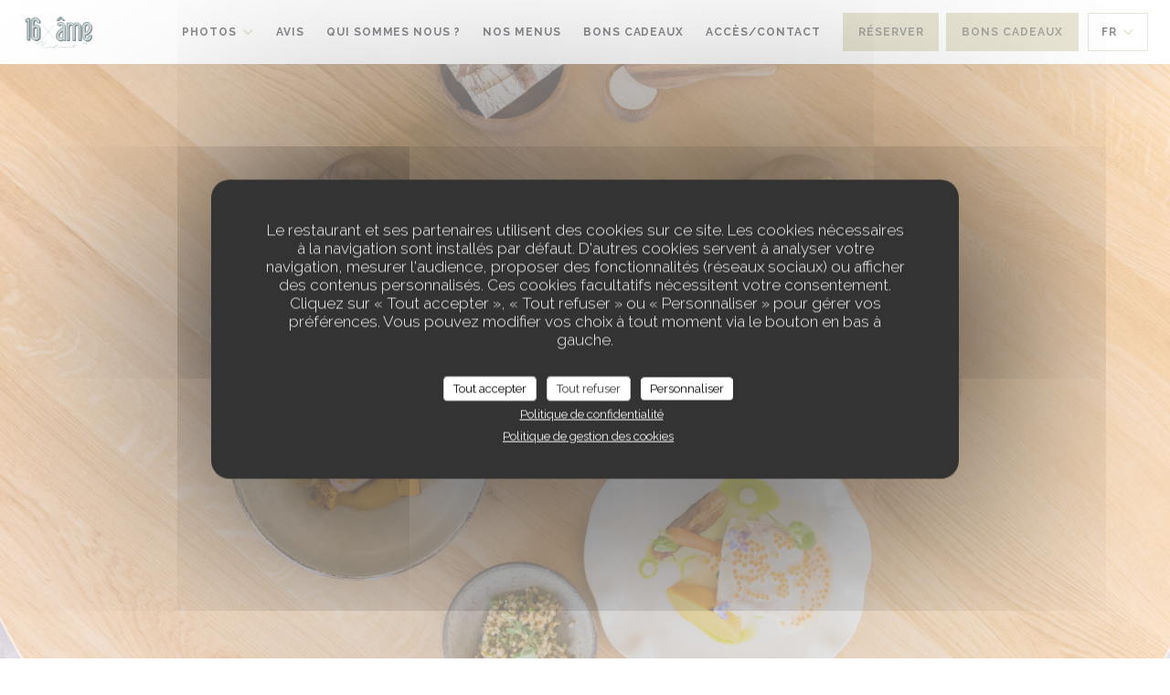

--- FILE ---
content_type: text/html; charset=UTF-8
request_url: https://www.16ame.fr/
body_size: 17573
content:
<!DOCTYPE html>
<!--[if lt IE 7]>      <html class="no-js lt-ie9 lt-ie8 lt-ie7" lang="fr"> <![endif]-->
<!--[if IE 7]>         <html class="no-js lt-ie9 lt-ie8" lang="fr"> <![endif]-->
<!--[if IE 8]>         <html class="no-js lt-ie9" lang="fr"> <![endif]-->
<!--[if gt IE 8]><!-->
<html class="no-js" lang="fr">
	<!--<![endif]-->

	<head>
	<!-- Meta -->
	<meta charset="utf-8">
	<meta http-equiv="X-UA-Compatible" content="IE=edge" />
	<meta name="viewport" content="width=device-width, initial-scale=1">
	<title>16âme / 
Restaurant Gastronomique
/ Le Monêtier-les-Bains</title>

	<!-- Includes -->
	<meta name="description" content="Bienvenue sur le site du restaurant 16âme à Le Monêtier-les-Bains -

Restaurant Gastronomique
, consultez des avis clients et réservez en ligne gratuitem..." />



<link rel="canonical" href="https://www.16ame.fr/" />

<!-- Facebook Like and Google -->
<meta property="og:title" content="16âme / 
Restaurant Gastronomique
/ Le Monêtier-les-Bains " />
<meta property="og:type" content="website" />
<meta property="og:url" content="http://www.16ame.fr/" />
<meta property="og:image" content="https://ugc.zenchef.com/3/5/4/1/2/3/1/5/0/9/9/8/1/1761919229_244/7fecd1196a576c439fe45343ecefdc22.website.jpg" />
<meta property="og:site_name" content="Zenchef" />
<meta property="fb:admins" content="685299127" />
<meta property="place:location:latitude" content="44.9760692" />
<meta property="place:location:longitude" content="6.506652099999999" />
<meta property="og:description" content="Bienvenue sur le site du restaurant 16âme à Le Monêtier-les-Bains -

Restaurant Gastronomique
, consultez des avis clients et réservez en ligne gratuitem..." />



<script>
	window.restaurantId = 354123;
	window.lang = "fr";
	window.API_URL = "//api.zenchef.com/api/v1/";
</script>

	<link rel="alternate" hreflang="x-default" href="https://www.16ame.fr/" />
<link rel="alternate" hreflang="fr" href="https://www.16ame.fr/" />
    <link rel="alternate" hreflang="en" href="https://www.16ame.fr/en/" />
    <link rel="alternate" hreflang="es" href="https://www.16ame.fr/es/" />
    <link rel="alternate" hreflang="it" href="https://www.16ame.fr/it/" />
    <link rel="alternate" hreflang="de" href="https://www.16ame.fr/de/" />
    <link rel="alternate" hreflang="pt" href="https://www.16ame.fr/pt/" />
    <link rel="alternate" hreflang="ru" href="https://www.16ame.fr/ru/" />
    <link rel="alternate" hreflang="cs" href="https://www.16ame.fr/cs/" />
    <link rel="alternate" hreflang="ja" href="https://www.16ame.fr/ja/" />
    <link rel="alternate" hreflang="zh" href="https://www.16ame.fr/zh/" />
    <link rel="alternate" hreflang="nl" href="https://www.16ame.fr/nl/" />
    <link rel="alternate" hreflang="el" href="https://www.16ame.fr/el/" />
	<link rel="shortcut icon" href="https://ugc.zenchef.com/3/5/4/1/2/3/1/5/0/9/9/8/1/1716798645_344/d6a5c87408a856a04bb869fe98439c82.thumb.png" />
	<!-- Preconnect to CDNs for faster resource loading -->
	<link rel="preconnect" href="https://cdnjs.cloudflare.com" crossorigin>
	<link rel="preconnect" href="https://fonts.googleapis.com" crossorigin>
	<link rel="preconnect" href="https://fonts.gstatic.com" crossorigin>

	<!-- Google Web Fonts -->
	
	<link href='//fonts.googleapis.com/css2?family=Raleway:ital,wght@0,300;0,400;0,700;0,900;1,300;1,400;1,700;1,900&display=swap' rel='stylesheet' media='print' onload="this.media='all'">

<noscript>
  <style>
    /* Ensure fonts load in browsers with JavaScript disabled */
    [media='print'].font-fallback {
      media: all !important;
    }
  </style>
</noscript>
	<!-- Critical CSS Inline -->
	<style>
		/* Critical styles for above-the-fold content */
		body {margin: 0;}
        		.container {width: 100%; max-width: 1200px; margin: 0 auto;}
        	</style>

	<!-- Critical CSS -->
	<link rel="stylesheet" href="/css/globals/normalize.css">
	<link rel="stylesheet" href="/css/globals/accessibility.css">
	<link rel="stylesheet" href="/css/globals/11/d4cdab/Raleway/Raleway/style.css">

	<!-- Non-critical CSS -->
	<link rel="stylesheet" href="//cdnjs.cloudflare.com/ajax/libs/fancybox/3.5.7/jquery.fancybox.min.css" media="print" onload="this.media='all'">
	<link rel="stylesheet" href="/css/globals/backdrop.css" media="print" onload="this.media='all'">
	<link rel="stylesheet" href="/css/globals/shift-away-subtle.css" media="print" onload="this.media='all'">
	<link rel="stylesheet" href="/css/globals/icomoon.css" media="print" onload="this.media='all'">
	<link rel="stylesheet" href="/css/globals/fontawesome.css" media="print" onload="this.media='all'">
				<link rel="stylesheet" href="/css/globals/11/d4cdab/Raleway/Raleway/nav.css" media="print" onload="this.media='all'">
	<link rel="stylesheet" href="/css/globals/11/d4cdab/Raleway/Raleway/menus.css" media="print" onload="this.media='all'">
	<link rel="stylesheet" href="/css/css_11/d4cdab/Raleway/Raleway/main.css?v=23" media="print" onload="this.media='all'">

	<!-- Fallback for browsers without JS -->
	<noscript>
		<link rel="stylesheet" href="//cdnjs.cloudflare.com/ajax/libs/fancybox/3.5.7/jquery.fancybox.min.css">
		<link rel="stylesheet" href="/css/globals/backdrop.css">
		<link rel="stylesheet" href="/css/globals/shift-away-subtle.css">
		<link rel="stylesheet" href="/css/globals/icomoon.css">
		<link rel="stylesheet" href="/css/globals/fontawesome.css">
		<link rel="stylesheet" href="/css/globals/11/d4cdab/Raleway/Raleway/nav.css">
		<link rel="stylesheet" href="/css/globals/11/d4cdab/Raleway/Raleway/menus.css">
		<link rel="stylesheet" href="/css/css_11/d4cdab/Raleway/Raleway/main.css?v=23">
	</noscript>

	<style>
  </style>


	<!-- Widget URL -->
	<script>
		var hasNewBookingWidget = 1;
	</script>
</head>

	<body class="current-page-home">
		<a href="#main-content" class="skip-link sr-only-focusable">Aller au contenu principal</a>

		<!-- Header -->
		<nav class="nav " role="navigation" aria-label="Navigation principale">
	<div class="homelink">
			<a href="/" title="Accueil 16âme">	
			<img class="logo" src="https://ugc.zenchef.com/3/5/4/1/2/3/1/5/0/9/9/8/1/1716798645_344/d6a5c87408a856a04bb869fe98439c82.png" alt="Logo 16âme"/>
		</a>
	</div>
	<div class="nav-items-wrap ">
		<ul class="nav__items">
	<!-- Menu -->
	
	<!-- Gallery -->
			<li class="nav__item dropdown-wrap nav__item--gallery">
			<a title="Photos" href="/photos/">Photos <i class="fa fa-angle-down"></i></a>
			<ul class="dropdown">
									<li>
						<a href="/photos/#nos-plats"> Nos plats</a>
					</li>
									<li>
						<a href="/photos/#restaurant"> Restaurant</a>
					</li>
				
							</ul>
		</li>
	
	
	<!-- Reviews -->
			<li class="nav__item nav__item--reviews">
			<a title="Avis" href="/avis/">Avis</a>
		</li>
	
	<!-- Events -->
	
	<!-- Press -->
	
	<!-- Restaurants -->
	
	<!-- Custom page -->
						<li class="nav__item nav__item--custom">
				<a title="Qui sommes nous ?" href="/o/qui-sommes-nous-/">Qui sommes nous ?</a>
			</li>
			
	<!-- Custom link -->
			<li class="nav__item custom-link">
			<a rel="nofollow" href="https://userdocs.zenchef.com/354123/S6kGk27r41C9QP2deAXppyp7cwWlS8wuFhfRkpvh.pdf" rel="noreferer,noopener" target="_blank">
				Nos menus				<span class="sr-only"> ((ouvre une nouvelle fenêtre))</span>
			</a>
		</li>
	
	<!-- Custom button -->
			<li class="nav__item custom-btn">
			<a href="https://16ame.secretbox.fr/" target="_blank" rel="noreferer,noopener,nofollow">
				Bons cadeaux				<span class="sr-only"> ((ouvre une nouvelle fenêtre))</span>
			</a>
		</li>
	
	<!-- Contact -->
	<li class="nav__item nav__item--contact">
		<a title="Accès/Contact" href="/informations-contact/">Accès/Contact</a>
	</li>

	<!-- Language -->
	
	<!-- Buttons -->
	</ul>

		<div class="nav__buttons">
			<!-- Buttons -->
			<div class="buttons-wrap-header">
							<a
			class="btn btn--std btn--booking iframe--widget"
            data-zc-action="open">
						Réserver					</a>
	
	    <a
		class="btn btn--std btn--voucher"
		href="/bons-d-achats/"
        rel="noreferer,noopener"
		target="_blank">
				Bons cadeaux			</a>
			</div>

			<!-- Language -->
			<div class="dropdown-wrap drodown-wrap--lang btn btn--light">
	<span>
				FR		<i class="fa fa-angle-down"></i>
	</span>
	<ul class="dropdown">
					<li class="lang lang-en">
				<a href="/en/">
										EN				</a>
			</li>
					<li class="lang lang-es">
				<a href="/es/">
										ES				</a>
			</li>
					<li class="lang lang-it">
				<a href="/it/">
										IT				</a>
			</li>
					<li class="lang lang-de">
				<a href="/de/">
										DE				</a>
			</li>
					<li class="lang lang-pt">
				<a href="/pt/">
										PT				</a>
			</li>
					<li class="lang lang-ru">
				<a href="/ru/">
										RU				</a>
			</li>
					<li class="lang lang-cs">
				<a href="/cs/">
										CS				</a>
			</li>
					<li class="lang lang-ja">
				<a href="/ja/">
										JA				</a>
			</li>
					<li class="lang lang-zh">
				<a href="/zh/">
										ZH				</a>
			</li>
					<li class="lang lang-nl">
				<a href="/nl/">
										NL				</a>
			</li>
					<li class="lang lang-el">
				<a href="/el/">
										EL				</a>
			</li>
			</ul>
</div>

			<!-- Toggle Menu -->
			<div class="burger-button" onclick="display_burger_menu()" role="button" tabindex="0" aria-label="Ouvrir/fermer le menu" aria-expanded="false" aria-controls="burger-menu">
				<span class="burger-button__item"></span>
				<span class="burger-button__item"></span>
				<span class="burger-button__item"></span>
			</div>
		</div>
	</div>
</nav>

<!-- Burger Menu -->
<div class="burger-menu " id="burger-menu" role="dialog" aria-modal="true" aria-label="Navigation principale">
	<div class="burger-menu-items-wrap">
		<ul class="burger-menu__items">
			<!-- Menu -->
			
			<!-- Gallery -->
							<li class="burger-menu__item burger-menu__item--gallery dropdown-wrap">
					<span>
						<a class="burger-menu__dropdown-link" title="Photos" href="/photos/">Photos</a>
						<i class="fa fa-angle-down" onclick="display_burger_dropdown(this)" role="button" tabindex="0" aria-label="Ouvrir le sous-menu" aria-expanded="false"></i>
					</span>
					<ul class="dropdown">
													<li>
								<a onclick="remove_burger_menu()" href="/photos/#nos-plats"> Nos plats</a>
							</li>
													<li>
								<a onclick="remove_burger_menu()" href="/photos/#restaurant"> Restaurant</a>
							</li>
						
											</ul>
				</li>
				
			
			<!-- Reviews -->
							<li class="burger-menu__item burger-menu__item--reviews">
					<a title="Avis" href="/avis/">Avis</a>
				</li>
			
			<!-- Events -->
			
			<!-- Press -->
			
			<!-- Restaurants -->
			
			<!-- Custom page -->
												<li class="burger-menu__item burger-menu__item--custom">
						<a title="Qui sommes nous ?" href="/o/qui-sommes-nous-/">Qui sommes nous ?</a>
					</li>
							
			<!-- Custom link -->
							<li class="burger-menu__item custom-link">
					<a rel="nofollow" href="https://userdocs.zenchef.com/354123/S6kGk27r41C9QP2deAXppyp7cwWlS8wuFhfRkpvh.pdf" rel="noreferer,noopener" target="_blank">
						Nos menus						<span class="sr-only"> ((ouvre une nouvelle fenêtre))</span>
					</a>
				</li>
			
			<!-- Custom button -->
							<li class="burger-menu__item custom-btn">
					<a href="https://16ame.secretbox.fr/" rel="noreferer,noopener" target="_blank" rel="nofollow">
						Bons cadeaux						<span class="sr-only"> ((ouvre une nouvelle fenêtre))</span>
					</a>
				</li>
			
			<!-- Contact -->
			<li class="burger-menu__item burger-menu__item--contact">
				<a title="Accès/Contact" href="/informations-contact/">Accès/Contact</a>
			</li>
		</ul>

		<!-- Buttons -->
		<div class="buttons-wrap-header">
						<a
			class="btn btn--std btn--booking iframe--widget"
            data-zc-action="open">
						Réserver					</a>
	
	    <a
		class="btn btn--std btn--voucher"
		href="/bons-d-achats/"
        rel="noreferer,noopener"
		target="_blank">
				Bons cadeaux			</a>
		</div>

		<!-- Language -->
		<ul class="language-list">
			<li class="lang lang-en">
					<a class="btn-circle btn--small btn--ghost" href="/en/">
				EN			</a>
				</li>
			<li class="lang lang-es">
					<a class="btn-circle btn--small btn--ghost" href="/es/">
				ES			</a>
				</li>
			<li class="lang lang-it">
					<a class="btn-circle btn--small btn--ghost" href="/it/">
				IT			</a>
				</li>
			<li class="lang lang-de">
					<a class="btn-circle btn--small btn--ghost" href="/de/">
				DE			</a>
				</li>
			<li class="lang lang-pt">
					<a class="btn-circle btn--small btn--ghost" href="/pt/">
				PT			</a>
				</li>
			<li class="lang lang-ru">
					<a class="btn-circle btn--small btn--ghost" href="/ru/">
				RU			</a>
				</li>
			<li class="lang lang-cs">
					<a class="btn-circle btn--small btn--ghost" href="/cs/">
				CS			</a>
				</li>
			<li class="lang lang-ja">
					<a class="btn-circle btn--small btn--ghost" href="/ja/">
				JA			</a>
				</li>
			<li class="lang lang-zh">
					<a class="btn-circle btn--small btn--ghost" href="/zh/">
				ZH			</a>
				</li>
			<li class="lang lang-nl">
					<a class="btn-circle btn--small btn--ghost" href="/nl/">
				NL			</a>
				</li>
			<li class="lang lang-el">
					<a class="btn-circle btn--small btn--ghost" href="/el/">
				EL			</a>
				</li>
	</ul>

		<!-- Social media -->
			<ul class="social-media-wrap">
					<li  >
				<a class="btn-square btn--light" href="https://www.facebook.com/16âme-109513017140899/" rel="noreferer,noopener" target="_blank" title="Facebook">
					<i class="fab fa-facebook" aria-hidden="true"></i>
					<span class="sr-only">Facebook ((ouvre une nouvelle fenêtre))</span>
				</a>
			</li>
		
		
					<li  >
				<a class="btn-square btn--light" href="https://www.instagram.com/restaurant16ame/" rel="noreferer,noopener" target="_blank" title="Instagram">
					<i class="fab fa-instagram" aria-hidden="true"></i>
					<span class="sr-only">Instagram ((ouvre une nouvelle fenêtre))</span>
				</a>
			</li>
			</ul>
	</div>
</div>

<!-- Hero Picture -->
<div class="hero-picture hero-picture--large reveal" style="background-image: url('https://www.16ame.fr/i/16me/3/5/4/1/2/3/1/5/0/9/9/8/1/1730715449_403/a12f7bc7cbc3fde691983874e650d62d.small_original.jpg');">
	<div class="hero-picture__content page-content page-content--xl">
		<p class="hero-picture__caption text--center reveal-1">
			<span class="restaurant-ambiance">
				<br>Restaurant Gastronomique<br>			</span>
			<span class="separator-cercle">•</span>
			<span class="restaurant-city">
				Le Monêtier-les-Bains			</span>
		</p>
		<h1 class="hero-picture__title text--center reveal-2">16âme</h1>
		<div class="buttons-wrap grid grid-2-col grid-gap-xs reveal-3">
							<a
			class="btn btn--std btn--booking iframe--widget"
            data-zc-action="open">
						Réserver					</a>
	
				</div>
	</div>
</div>

<div class="page-content-wrap grid" id="main-content" tabindex="-1">
	<!-- About-->
	<section class="s--about page-content page-content--xl grid grid-2-col grid-gap-md reveal">
				<div class="about__picture reveal-1">
			<div class="img-ratio-1_1 img-effect img-effect--sm" style="background-image: url('https://ugc.zenchef.com/3/5/4/1/2/3/1/5/0/9/9/8/1/1761919229_244/7fecd1196a576c439fe45343ecefdc22.website.jpg');"></div>
		</div>
		
		<div class="about__text reveal-2">
			<h2 class="text--grey">
				<span class="restaurant-name">
					16âme				</span>
				<span> | </span>
				<span class="restaurant-city">
					Le Monêtier-les-Bains				</span>
			</h2>
			<p style="text-align: center;">Notre restaurant, 16âme créé en décembre 2019 par Julien et Elina, situé au coeur de Monêtier les bains, dans la vallée de Serre Chevalier, propose une cuisine gastronomique dans un cadre montagnard chaleureux à la façade discrète. <br>Une table intimiste qui vous propose un menu en renouvellement permanent, rural, Alpin, mais aussi méditerranéen en clin d’oeil aux origines Corse de notre chef Julien.<br><span style="color: #27576B;"><br><strong>Sélection Michelin 2025</strong><br/><span style="color: #27576B;"><br></p><p style="text-align: center;" rel="text-align: center;"><i></i><br><br/>Pour garantir une expérience personnalisée, merci de nous informer de vos allergies ou régimes alimentaires au moment de la réservation. <br>Le chef s’adaptera pour vous offrir une alternative sur mesure<br />
</p><p style="text-align: center;"><i>Veuillez noter que nous ne proposons pas de plats vegan, ni de plats sans lactose ou gluten.</i></p><p><i><br></i><br />
</p>								</div>
	</section>

	
	<!-- Useful infos & opening hours -->
	<section class="s--useful-infos_opening-hours page-content page-content--xl reveal reveal-opening-hours">
				<div class="useful-infos-wrap text--center col-5-w reveal-1">
			<h2 class="text--center">Infos pratiques</h2>
			<hr class="divider--big divider--color">
			
	<div class="useful-infos  grid grid-gap-md">
					<div class="useful-infos__item">
				<h5>Cuisine</h5>
				<p>Gastronomique, Française</p>
			</div>
		
					<div class="useful-infos__item">
				<h5>Type de restaurant</h5>
				<p><br>Restaurant Gastronomique<br></p>
			</div>
		
		
					<div class="useful-infos__item">
				<h5>Moyens de paiement</h5>
				<p>Paiement mobile, Sans Contact, Espèces, Visa, Carte Bleue</p>
			</div>
			</div>
		</div>
				<div class="opening-hours-wrapper col-5-w-m reveal-2">
			<h2 class="text--center">Horaires</h2>
			<hr class="divider--big divider--color">
			
	<div class="opening-hours-wrap">
		<div class="opening-hours flex-row-wrap">
							<div class="day-wrap">
					<h5 class="day">
						<span>Lun</span> - <span>Mer</span>					</h5>
					<p class="hours">
						19h00 - 21h00					</p>
				</div>
							<div class="day-wrap">
					<h5 class="day">
						<span>Jeu</span> - <span>Ven</span>					</h5>
					<p class="hours">
						<span class="hour">12h00 - 13h30 </span><span class="hours__separator">•</span><span class="hour"> 19h00 - 21h00</span>					</p>
				</div>
							<div class="day-wrap">
					<h5 class="day">
						Samedi					</h5>
					<p class="hours">
						19h00 - 21h00					</p>
				</div>
							<div class="day-wrap">
					<h5 class="day">
						Dimanche					</h5>
					<p class="hours">
						<i class="fa fa-lock"></i>Fermé					</p>
				</div>
					</div>
			</div>

<!-- <div class="opening-hours ">
							<div class="day-wrap day1">
					<h4 class="day">Lundi</h4>
											<p class="hours hours--closed"><i class="fa fa-lock"></i> Fermé</p>
									</div>
						<div class="day-wrap day2">
					<h4 class="day">Mardi</h4>
											<p class="hours hours--closed"><i class="fa fa-lock"></i> Fermé</p>
									</div>
						<div class="day-wrap day3">
					<h4 class="day">Mercredi</h4>
											<p class="hours hours--closed"><i class="fa fa-lock"></i> Fermé</p>
									</div>
						<div class="day-wrap day4">
					<h4 class="day">Jeudi</h4>
											<div class="hours">
							<p class="hour">12:00 - 13:30</p>
							<p class="hour">19:00 - 21:00</p>
						</div>
									</div>
						<div class="day-wrap day5">
					<h4 class="day">Vendredi</h4>
											<div class="hours">
							<p class="hour">12:00 - 13:30</p>
							<p class="hour">19:00 - 21:00</p>
						</div>
									</div>
						<div class="day-wrap day6">
					<h4 class="day">Samedi</h4>
											<p class="hours hours--closed"><i class="fa fa-lock"></i> Fermé</p>
									</div>
						<div class="day-wrap day0">
					<h4 class="day">Dimanche</h4>
											<p class="hours hours--closed"><i class="fa fa-lock"></i> Fermé</p>
									</div>
			</div>
 -->
		</div>
	</section>

	<!-- Newsletter -->
	<section class="s--newsletter reveal">
		<div class="hero-picture hero-picture--xsmall reveal-1" style="background-image: url('https://www.16ame.fr/i/16me/3/5/4/1/2/3/1/5/0/9/9/8/1/1730715449_403/a12f7bc7cbc3fde691983874e650d62d.small_original.jpg');">
			<div class="newsletter--wrapper page-content page-content--xl reveal-2">
				<div class="newsletter-wrap">
	<h3 class="reveal-1 ">
		Newsletter		<a href="/mentions-legales/" rel="nofollow" target="_blank">*</a>
	</h3>

	<p class="newsletter__caption caption reveal-2">Inscrivez-vous à notre lettre d'information pour recevoir des communications personnalisées et des offres marketing par courriel.</p>

	
	<div class="buttons-wrap text--center reveal-3">
		<a data-fancybox data-type="iframe" href="//nl.zenchef.com/optin-form.php?rpid=rpid_TVYKXMAK&lang=fr" class="btn btn--std btn--newsletter" target="_blank">
			S'abonner		</a>
	</div>
</div>			</div>
		</div>
	</section>

	
	
	
	<!-- Contact form -->
	<section class="s--contact-form reveal">
		<div class="reveal-1">
			<div class="contact-form-wrap page-content page-content--xl">
				<h2 class="text--center reveal-2">Nous contacter</h2>
				<hr class="divider--big divider--color reveal-3">
				<p class="text--center reveal-4">Vous désirez nous contacter ? <br />
Remplissez le formulaire ci-dessous ! </p>
				<div class="reveal-5">
					<form name="contact-form" class="form" id="contact-form" action="#" novalidate="novalidate">
	<input type="hidden" name="restaurant_public_id" id="restaurant_public_id" value="rpid_TVYKXMAK">
	<input type="hidden" name="lang" id="lang" value="fr">
	<input type="hidden" name="token" id="token" value="f6f975eb16194ee93778973fb91af9d1">

	<!-- Error summary for screen readers (WCAG 3.3.1) -->
	<div id="contact-form-errors" class="form-error-summary sr-only" role="alert" aria-live="polite" aria-atomic="true"></div>

	<div class="input--small">
		<input type="text" name="firstname" id="firstname" value="" placeholder="Prénom *" aria-label="Prénom" autocomplete="given-name" required="required" aria-required="true" aria-describedby="firstname-error">
		<span id="firstname-error" class="form-field-error" role="alert"></span>
	</div>

	<div class="input--small">
		<input type="text" name="lastname" id="lastname" value="" placeholder="Nom *" aria-label="Nom" autocomplete="family-name" required="required" aria-required="true" aria-describedby="lastname-error">
		<span id="lastname-error" class="form-field-error" role="alert"></span>
	</div>

	<div class="input--small">
		<input type="email" name="email" id="email" value="" placeholder="Votre adresse email *" aria-label="Votre adresse email" autocomplete="email" required="required" aria-required="true" aria-describedby="email-error" data-msg-email="Veuillez saisir un email valide">
		<span id="email-error" class="form-field-error" role="alert"></span>
	</div>

	<div class="input--small">
		<input type="text" name="phone" id="phone" value="" placeholder="T&eacute;l&eacute;phone *" aria-label="T&eacute;l&eacute;phone" autocomplete="tel" required="required" aria-required="true" aria-describedby="phone-error">
		<span id="phone-error" class="form-field-error" role="alert"></span>
	</div>

	<div class="input--full">
		<textarea name="message" id="message" placeholder="Message" aria-label="Message" rows="6" aria-describedby="message-error"></textarea>
		<span id="message-error" class="form-field-error" role="alert"></span>
	</div>
        <div class="input--full" style="font-size:10px !important;">
        Selon l'article L.223-2 du code de la consommation, il est rappelé que le consommateur peut user de son droit à s'inscrire sur la liste d'opposition au démarchage téléphonique Bloctel : <a href="https://www.bloctel.gouv.fr" target="_blank" rel="noopener noreferrer">bloctel.gouv.fr</a>. Pour plus d'informations sur le traitement de vos données, consultez notre <a href="/politique-de-confidentialite/" target="_blank">politique de confidentialité</a>.    </div>
    
	<input class="btn btn--std input--full" type="submit" id="send" value="Envoyer">

	<div class="step2 hidden">
		<strong>Merci ! </strong>Nous avons bien reçu votre message. Nous revenons vers vous au plus vite.<br>Pour toute demande de réservation, cliquez directement sur le bouton Réserver.	</div>
</form>
				</div>
			</div>
		</div>
	</section>
</div>

<div class="map-wrap ">
	<div class="wazeembed" 
		data-url="https://embed.waze.com/fr/iframe?zoom=16&lat=44.9760692&lon=6.506652099999999&pin=1" 
		data-width="100%" 
		data-height="400"
		style="width: 100%; height: 400px;"
		title="Waze Map"></div>
</div>

<footer>
	<div class="footer__top">
		<div class="footer-top__content page-content page-content--xl text--sm grid grid-4-col grid-gap-md">
			<div class="footer__infos">
				<h3>16âme</h3>
				<div class="grid grid-1-col grid-gap-xs">
					<a class="restaurant-address" href="https://www.google.com/maps/dir/?api=1&destination=16%C3%A2me+32+rue+des+glaciers++05220+Le+Mon%C3%AAtier-les-Bains+fr" target="_blank" rel="noreferer,noopener">
	32 rue des glaciers		05220 Le Monêtier-les-Bains	<span class="sr-only"> ((ouvre une nouvelle fenêtre))</span>
</a>
					<a class="restaurant-phone" href="tel:0492468412">04 92 46 84 12</a>                    				</div>
			</div>
			<div class="footer__btns">
				<h5>Réservation</h5>
				<hr class="divider--white divider--small">
				<div class="grid grid-1-col grid-gap-sm">
								<a
			class="btn btn--std btn--small btn--booking iframe--widget"
            data-zc-action="open">
						Réserver					</a>
	
	    <a
		class="btn btn--std btn--small btn--voucher"
		href="/bons-d-achats/"
        rel="noreferer,noopener"
		target="_blank">
				Bons cadeaux			</a>
				</div>
			</div>
			<div class="footer__socials">
				<h5>Nous suivre</h5>
				<hr class="divider--white divider--small">
					<ul class="social-media-wrap">
					<li  >
				<a class="btn-square btn--light btn--small" href="https://www.facebook.com/16âme-109513017140899/" rel="noreferer,noopener" target="_blank" title="Facebook">
					<i class="fab fa-facebook" aria-hidden="true"></i>
					<span class="sr-only">Facebook ((ouvre une nouvelle fenêtre))</span>
				</a>
			</li>
		
		
					<li  >
				<a class="btn-square btn--light btn--small" href="https://www.instagram.com/restaurant16ame/" rel="noreferer,noopener" target="_blank" title="Instagram">
					<i class="fab fa-instagram" aria-hidden="true"></i>
					<span class="sr-only">Instagram ((ouvre une nouvelle fenêtre))</span>
				</a>
			</li>
			</ul>
				<a data-fancybox data-type="iframe" href="//nl.zenchef.com/optin-form.php?rpid=rpid_TVYKXMAK&lang=fr" class="btn btn--std btn--small btn--newsletter" rel="noreferer,noopener" target="_blank">
		Newsletter	</a>
			</div>
						<div class="footer__rewards">
				<h5>Distinctions</h5>
				<hr class="divider--white divider--small">
					<div class="rewards-wrap">
					<div class="reward tippy" data-tippy-content="Maître Restaurateur">
				<img src="/img/rewards/reward_maitre-restaurateur.png" alt="Maître restaurateur"/>
			</div>
		
		
				
		
		
		
		
		
		
		
		
		<!--  -->
	</div>
			</div>
					</div>
	</div>
	<div class="footer__bottom">
		<div class="footer-bottom__content flex-wrap page-content page-content--xl text--sm">
			<p class="footer__copyright">
	&copy; 2026 16âme — Création de site internet restaurant avec 	<a href="https://www.zenchef.com/" rel="noopener" target="_blank" class="zcf-link">Zenchef<span class="sr-only"> ((ouvre une nouvelle fenêtre))</span></a>
</p>
			<p class="footer__links">
    	<a class="separator-tiny" href="/mentions-legales/" rel="nofollow" target="_blank">Mentions légales<span class="sr-only"> ((ouvre une nouvelle fenêtre))</span></a>
	<a class="separator-tiny" href="https://bookings.zenchef.com/gtc?rid=354123&host=www.16ame.fr" rel="nofollow" target="_blank">CGU<span class="sr-only"> ((ouvre une nouvelle fenêtre))</span></a>
	<a class="separator-tiny" href="/politique-de-confidentialite/" rel="nofollow" target="_blank">Politique de protection des données à caractère personnel<span class="sr-only"> ((ouvre une nouvelle fenêtre))</span></a>
	<a class="separator-tiny" href="/politique-cookies/" rel="nofollow" target="_blank">Politique de cookies<span class="sr-only"> ((ouvre une nouvelle fenêtre))</span></a>
	<a class="separator-tiny" href="/accessibilite/" rel="nofollow" target="_blank">Accessibilite<span class="sr-only"> ((ouvre une nouvelle fenêtre))</span></a>
</p>
		</div>
	</div>
</footer>

<!-- Loader -->
<div class="loader-wrap loader-wrap--">
	<div class="loader">
		<div class="homelink">
			<a href="/" title="Accueil 16âme">	
			<img class="logo" src="https://ugc.zenchef.com/3/5/4/1/2/3/1/5/0/9/9/8/1/1716798645_344/d6a5c87408a856a04bb869fe98439c82.png" alt="Logo 16âme"/>
		</a>
	</div>	</div>
</div>
<!-- JS -->
<script>
	var template = '11';
	var templateIdForWidget = '11';
</script>
<script src="//ajax.googleapis.com/ajax/libs/jquery/3.4.1/jquery.min.js"></script>
<script src="/js/libs/jquery.form.js?v=23"></script>
<script src="/js/libs/jquery.validate.js?v=23"></script>
<script src="/js/libs/jquery.validate.ajax.js?v=23"></script>
<!-- <script src="/js/libs/modernizr-3.6.0.min.js?v=23"></script> -->
<script src="//cdnjs.cloudflare.com/ajax/libs/fancybox/3.5.7/jquery.fancybox.min.js"></script>
<script src="/js/libs/popper.min.js?v=23"></script>
<script src="/js/libs/tippy-bundle.iife.min.js?v=23"></script>

<script src="/js/globals/script.js?v=23"></script>
<script src="/js/globals/getRestoIdKonamiCode.js?v=23"></script>

	<script src="/js/js_11/main.js?v=23"></script>




<!-- Includes -->
<div id="modal-contact" class="modal" style="display: none; max-width: 500px;">
	<h3>Vous désirez nous contacter ? <br />
Remplissez le formulaire ci-dessous ! </h3>
	<form name="contact-form" class="form" id="contact-form" action="#" novalidate="novalidate">
	<input type="hidden" name="restaurant_public_id" id="restaurant_public_id" value="rpid_TVYKXMAK">
	<input type="hidden" name="lang" id="lang" value="fr">
	<input type="hidden" name="token" id="token" value="f6f975eb16194ee93778973fb91af9d1">

	<!-- Error summary for screen readers (WCAG 3.3.1) -->
	<div id="contact-form-errors" class="form-error-summary sr-only" role="alert" aria-live="polite" aria-atomic="true"></div>

	<div class="input--small">
		<input type="text" name="firstname" id="firstname" value="" placeholder="Prénom *" aria-label="Prénom" autocomplete="given-name" required="required" aria-required="true" aria-describedby="firstname-error">
		<span id="firstname-error" class="form-field-error" role="alert"></span>
	</div>

	<div class="input--small">
		<input type="text" name="lastname" id="lastname" value="" placeholder="Nom *" aria-label="Nom" autocomplete="family-name" required="required" aria-required="true" aria-describedby="lastname-error">
		<span id="lastname-error" class="form-field-error" role="alert"></span>
	</div>

	<div class="input--small">
		<input type="email" name="email" id="email" value="" placeholder="Votre adresse email *" aria-label="Votre adresse email" autocomplete="email" required="required" aria-required="true" aria-describedby="email-error" data-msg-email="Veuillez saisir un email valide">
		<span id="email-error" class="form-field-error" role="alert"></span>
	</div>

	<div class="input--small">
		<input type="text" name="phone" id="phone" value="" placeholder="T&eacute;l&eacute;phone *" aria-label="T&eacute;l&eacute;phone" autocomplete="tel" required="required" aria-required="true" aria-describedby="phone-error">
		<span id="phone-error" class="form-field-error" role="alert"></span>
	</div>

	<div class="input--full">
		<textarea name="message" id="message" placeholder="Message" aria-label="Message" rows="6" aria-describedby="message-error"></textarea>
		<span id="message-error" class="form-field-error" role="alert"></span>
	</div>
        <div class="input--full" style="font-size:10px !important;">
        Selon l'article L.223-2 du code de la consommation, il est rappelé que le consommateur peut user de son droit à s'inscrire sur la liste d'opposition au démarchage téléphonique Bloctel : <a href="https://www.bloctel.gouv.fr" target="_blank" rel="noopener noreferrer">bloctel.gouv.fr</a>. Pour plus d'informations sur le traitement de vos données, consultez notre <a href="/politique-de-confidentialite/" target="_blank">politique de confidentialité</a>.    </div>
    
	<input class="btn btn--std input--full" type="submit" id="send" value="Envoyer">

	<div class="step2 hidden">
		<strong>Merci ! </strong>Nous avons bien reçu votre message. Nous revenons vers vous au plus vite.<br>Pour toute demande de réservation, cliquez directement sur le bouton Réserver.	</div>
</form>
</div>    <script id="restaurantJsonLd" type="application/ld+json">
{
    "@context":"https://schema.googleapis.com"
    ,"@type":"Restaurant"
    ,"@id":"https://www.16ame.fr"
    ,"image":"https://ugc.zenchef.com/3/5/4/1/2/3/1/5/0/9/9/8/1/1761919229_244/7fecd1196a576c439fe45343ecefdc22.website.jpg"
    ,"name":"16âme"
    ,"address":{
        "@type":"PostalAddress",
        "addressLocality":"Le Monêtier-les-Bains",
        "postalCode":"05220",
        "streetAddress":"32 rue des glaciers",
        "addressCountry":"FR",
        "addressRegion":"Le Monêtier-les-Bains"
    }
    ,"priceRange":"€"
    ,"servesCuisine":["Gastronomique","Fran\u00e7aise"]    ,"telephone":"0492468412"
    ,"url":"https://www.16ame.fr"
    ,"geo":{
        "@type":"GeoCoordinates",
        "latitude":"44.9760692",
        "longitude":"6.506652099999999"
    }
        ,"logo":"https://ugc.zenchef.com/3/5/4/1/2/3/1/5/0/9/9/8/1/1761919229_244/7fecd1196a576c439fe45343ecefdc22.website.jpg"
    
        ,"potentialAction":[
    {
        "@type":"ReserveAction",
        "target":{
            "@type":"EntryPoint",
            "urlTemplate":"https://www.16ame.fr/reserver-une-table/?rid=354123&lang=fr",
            "inLanguage":"fr",
            "actionPlatform":[
                "http://schema.org/MobileWebPlatform",
                "http://schema.org/DesktopWebPlatform",
                "http://schema.org/IOSPlatform",
                "http://schema.org/AndroidPlatform"
            ]
        },
        "result":{
            "@type":"FoodEstablishmentReservation",
            "name":"Réserver"
        }
    }
    ]
    
        ,"aggregateRating": {
        "@type": "AggregateRating",
	    "worstRating": "0",
	    "bestRating": "5",
	    "ratingValue": "4.9",
	    "ratingCount": "10"
	}
	
        ,"acceptsReservations" : "yes"
    
    ,"hasMenu":"https://www.16ame.fr/menus-carte/"

        ,"description":"Bienvenue sur le site du restaurant 16\u00e2me \u00e0 Le Mon\u00eatier-les-Bains -\n\nRestaurant Gastronomique\n, consultez des avis clients et r\u00e9servez en ligne gratuitem..."    
    
        ,"hasMap":"https://www.google.com/maps/dir/?api=1&destination=16%C3%A2me+32+rue+des+glaciers++05220+Le+Mon%C3%AAtier-les-Bains+fr"
    
        ,"openingHoursSpecification":[
        
                        {
                            "@type":"OpeningHoursSpecification",
                            "dayOfWeek":[
                                "Monday"
                            ],
                            "opens":"19:00",
                            "closes":"21:00"
                        }
                        , 
                        {
                            "@type":"OpeningHoursSpecification",
                            "dayOfWeek":[
                                "Tuesday"
                            ],
                            "opens":"19:00",
                            "closes":"21:00"
                        }
                        , 
                        {
                            "@type":"OpeningHoursSpecification",
                            "dayOfWeek":[
                                "Wednesday"
                            ],
                            "opens":"19:00",
                            "closes":"21:00"
                        }
                        , 
                        {
                            "@type":"OpeningHoursSpecification",
                            "dayOfWeek":[
                                "Thursday"
                            ],
                            "opens":"12:00",
                            "closes":"13:30"
                        }
                        , 
                        {
                            "@type":"OpeningHoursSpecification",
                            "dayOfWeek":[
                                "Thursday"
                            ],
                            "opens":"19:00",
                            "closes":"21:00"
                        }
                        , 
                        {
                            "@type":"OpeningHoursSpecification",
                            "dayOfWeek":[
                                "Friday"
                            ],
                            "opens":"12:00",
                            "closes":"13:30"
                        }
                        , 
                        {
                            "@type":"OpeningHoursSpecification",
                            "dayOfWeek":[
                                "Friday"
                            ],
                            "opens":"19:00",
                            "closes":"21:00"
                        }
                        , 
                        {
                            "@type":"OpeningHoursSpecification",
                            "dayOfWeek":[
                                "Saturday"
                            ],
                            "opens":"19:00",
                            "closes":"21:00"
                        }
                            ]
	
                ,"award": ""
            
    
    
    }
</script><script src="/js/libs/tarteaucitron/tarteaucitron.js?v=3"></script>
<style>
    /* Hide tarteaucitron button icons */
    #tarteaucitronRoot .tarteaucitronCheck::before,
    #tarteaucitronRoot .tarteaucitronCross::before,
    #tarteaucitronRoot .tarteaucitronPlus::before {
        display: none !important;
    }
    
    /* Remove text shadow from Allow/Deny buttons */
    #tarteaucitronRoot .tarteaucitronAllow,
    #tarteaucitronRoot .tarteaucitronDeny {
        text-shadow: none !important;
    }
    
    /* Replace icon with Cookies button */
    #tarteaucitronIcon #tarteaucitronManager {
        background: #333;
        border-radius: 4px !important;
        padding: 10px 20px !important;
    }
    
    #tarteaucitronIcon #tarteaucitronManager img {
        display: none !important;
    }
    
    #tarteaucitronIcon #tarteaucitronManager:after {
        content: "🍪";
        color: #fff;
        font-size: 20px !important;
        line-height: 1;
    }
    
    #tarteaucitronIcon #tarteaucitronManager:hover {
        background: #555;
    }
    
    /* Change button colors to neutral (no red/green) */
    #tarteaucitronRoot .tarteaucitronAllow,
    #tarteaucitronRoot .tarteaucitronDeny {
        background-color: #ffffff !important;
        color: #333333 !important;
        border: 1px solid #cccccc !important;
    }
    
    #tarteaucitronRoot .tarteaucitronAllow:hover,
    #tarteaucitronRoot .tarteaucitronDeny:hover {
        background-color: #f5f5f5 !important;
    }
    
    /* Visual feedback for selected state - change background color */
    #tarteaucitronRoot .tarteaucitronIsAllowed .tarteaucitronAllow {
        background-color: #4a90e2 !important;
        color: #ffffff !important;
        border-color: #4a90e2 !important;
    }
    
    #tarteaucitronRoot .tarteaucitronIsDenied .tarteaucitronDeny {
        background-color: #7a7a7a !important;
        color: #ffffff !important;
        border-color: #7a7a7a !important;
    }
    
    /* Reduce font size for disclaimer paragraph */
    #tarteaucitronInfo {
        font-size: 13px !important;
        line-height: 1.4 !important;
    }
    
    /* Also apply neutral colors to Accept All/Deny All buttons */
    #tarteaucitronRoot #tarteaucitronAllAllowed,
    #tarteaucitronRoot #tarteaucitronAllDenied,
    #tarteaucitronRoot .tarteaucitronCTAButton {
        background-color: #ffffff !important;
        color: #333333 !important;
        border: 1px solid #cccccc !important;
    }
    
    #tarteaucitronRoot #tarteaucitronAllAllowed:hover,
    #tarteaucitronRoot #tarteaucitronAllDenied:hover,
    #tarteaucitronRoot .tarteaucitronCTAButton:hover {
        background-color: #f5f5f5 !important;
    }
    
    /* When Accept All is clicked */
    #tarteaucitronRoot #tarteaucitronAllAllowed:active,
    #tarteaucitronRoot #tarteaucitronAllAllowed:focus {
        background-color: #4a90e2 !important;
        color: #ffffff !important;
    }
    
    /* When Deny All is clicked */
    #tarteaucitronRoot #tarteaucitronAllDenied:active,
    #tarteaucitronRoot #tarteaucitronAllDenied:focus {
        background-color: #7a7a7a !important;
        color: #ffffff !important;
    }
    
    /* Style cookie policy and privacy policy as white text links */
    #tarteaucitron #tarteaucitronCookiePolicyUrlDialog,
    #tarteaucitron #tarteaucitronPrivacyUrlDialog {
        background: transparent !important;
        color: #fff !important;
        font-size: 13px !important;
        margin-bottom: 3px !important;
        margin-left: 7px !important;
        padding: 0 !important;
        border: 0 !important;
        border-radius: 0 !important;
        display: inline-block !important;
        line-height: normal !important;
        font-family: inherit !important;
        font-weight: normal !important;
        text-align: center !important;
        vertical-align: baseline !important;
        cursor: pointer !important;
        text-decoration: underline !important;
    }
    
    #tarteaucitron #tarteaucitronCookiePolicyUrlDialog:hover,
    #tarteaucitron #tarteaucitronPrivacyUrlDialog:hover {
        text-decoration: none !important;
    }
    
    /* For the ones in the alert banner */
    #tarteaucitronAlertBig #tarteaucitronCookiePolicyUrl,
    #tarteaucitronAlertBig #tarteaucitronPrivacyUrl {
        background: transparent !important;
        color: #fff !important;
        font-size: 13px !important;
        margin-bottom: 3px !important;
        margin-left: 7px !important;
        padding: 0 !important;
        display: inline-block !important;
        cursor: pointer !important;
        text-decoration: underline !important;
        border: 0 !important;
    }
    
    #tarteaucitronAlertBig #tarteaucitronCookiePolicyUrl:hover,
    #tarteaucitronAlertBig #tarteaucitronPrivacyUrl:hover {
        text-decoration: none !important;
    }
    
    /* Change font size from 16px to 13px for all these buttons */
    #tarteaucitronAlertBig #tarteaucitronCloseAlert,
    #tarteaucitronAlertBig #tarteaucitronPersonalize,
    #tarteaucitronAlertBig #tarteaucitronPersonalize2,
    .tarteaucitronCTAButton,
    #tarteaucitronRoot .tarteaucitronDeny,
    #tarteaucitronRoot .tarteaucitronAllow {
        font-size: 13px !important;
    }
    
    /* Ensure consistent border radius for action buttons only */
    #tarteaucitronAlertBig #tarteaucitronCloseAlert {
        border-radius: 4px !important;
    }
</style>
<script>
    // Define Waze embed service
    tarteaucitron.services = tarteaucitron.services || {};
    tarteaucitron.services.wazeembed = {
        "key": "wazeembed",
        "type": "api",
        "name": "Waze Map (Google)",
        "uri": "https://www.waze.com/legal/privacy",
        "needConsent": true,
        "cookies": ['NID', 'SID', 'HSID', 'APISID', 'SAPISID', '1P_JAR'],
        "js": function () {
            "use strict";
            tarteaucitron.fallback(['wazeembed'], function (x) {
                var frame_title = tarteaucitron.getElemAttr(x, "title") || 'Waze map iframe',
                    width = tarteaucitron.getElemAttr(x, "data-width") || '100%',
                    height = tarteaucitron.getElemAttr(x, "data-height") || '400',
                    url = tarteaucitron.getElemAttr(x, "data-url");

                return '<iframe title="' + frame_title + '" src="' + url + '" width="' + width + '" height="' + height + '" style="border: 0; width: 100%;" allowfullscreen></iframe>';
            });
        },
        "fallback": function () {
            "use strict";
            var id = 'wazeembed';
            tarteaucitron.fallback(['wazeembed'], function (elem) {
                elem.style.width = '100%';
                elem.style.height = '400px';
                return tarteaucitron.engage(id);
            });
        }
    };

    $(document).ready(function() {
        //Facebook
        (tarteaucitron.job = tarteaucitron.job || []).push('facebook');

        //Twitter
        (tarteaucitron.job = tarteaucitron.job || []).push('twitter');

        //Google jsAPI
        (tarteaucitron.job = tarteaucitron.job || []).push('jsapi');
        
        //Waze Maps
        (tarteaucitron.job = tarteaucitron.job || []).push('wazeembed');

        
        
        
        tarteaucitron.init({
            "hashtag": "#tarteaucitron",
            "highPrivacy": true,
            "orientation": "middle",
            "adblocker": false,
            "showAlertSmall": false,
            "cookieslist": true,
            "removeCredit": true,
            "mandatory": true,
            "mandatoryCta": false,
            "iconPosition": "BottomLeft",
            "googleConsentMode": true,
            "showDetailsOnClick": false,
            "privacyUrl": "/politique-de-confidentialite/",
            "cookiePolicyUrl": "/politique-cookies/",
        });

    });
</script>
<!-- Zenchef Widget SDK -->
<script>;(function (d, s, id) {const el = d.getElementsByTagName(s)[0]; if (d.getElementById(id) || el.parentNode == null) {return;} var js = d.createElement(s);  js.id = id; js.async = true; js.src = 'https://sdk.zenchef.com/v1/sdk.min.js';  el.parentNode.insertBefore(js, el); })(document, 'script', 'zenchef-sdk')</script>
<div
        class="zc-widget-config"
        data-restaurant="354123"
        data-lang="fr"
></div>
</body>

</html>
